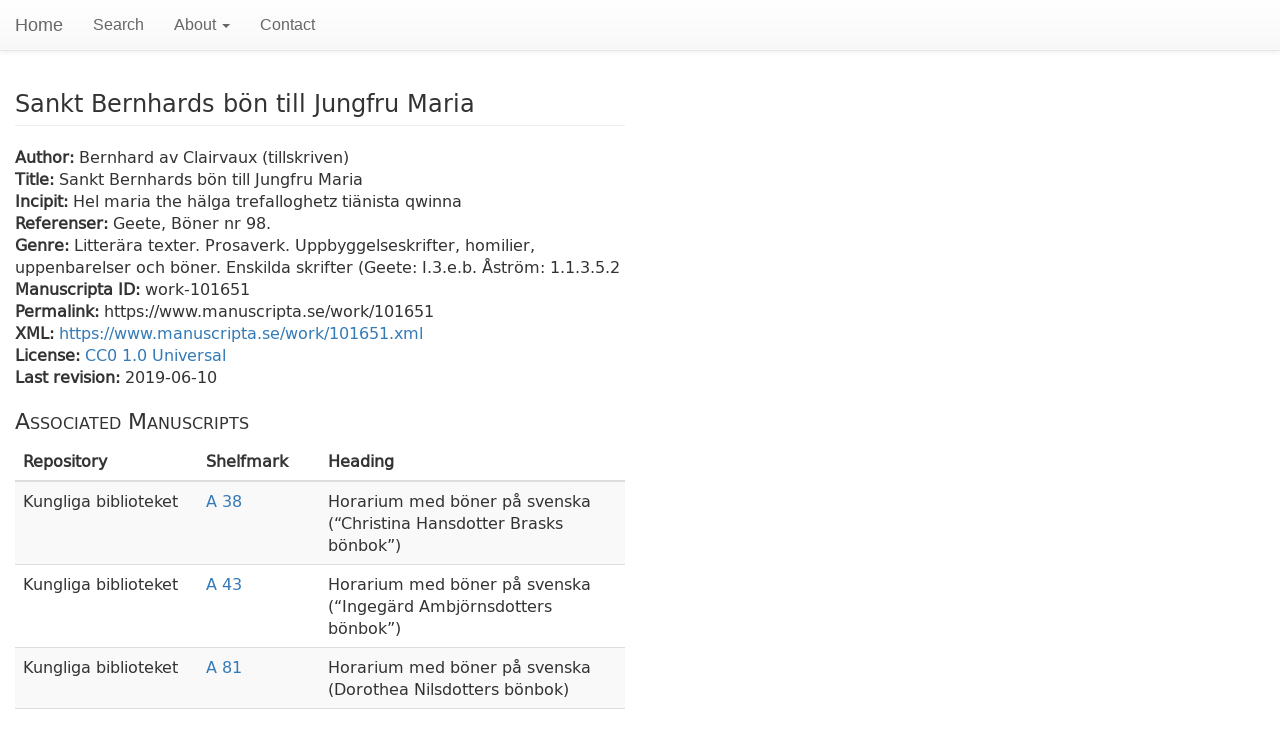

--- FILE ---
content_type: text/html;charset=utf-8
request_url: https://www.manuscripta.se/work/101651
body_size: 2379
content:
<!DOCTYPE html>
<html lang="en">
    <head>
        <title>manuscripta.se – A Digital Catalogue of Medieval and Early Modern Manuscripts in Sweden</title>
        <meta charset="utf-8">
        <meta name="viewport" content="width=device-width, initial-scale=1.0">
        <link rel="shortcut icon" href="resources/images/favicon.ico">
        <link rel="stylesheet" href="resources/css/bootstrap.min.css">
        <link rel="stylesheet" href="resources/css/bootstrap-theme.min.css">        
        <link rel="stylesheet" type="text/css" href="resources/css/starter-template.css">
        <link rel="stylesheet" type="text/css" href="resources/css/style.css">
        <link rel="stylesheet" href="https://fonts.googleapis.com/css?family=Roboto:300,400,500">
        <!-- Matomo -->
        <script type="text/javascript">
if (window.location.hostname === "www.manuscripta.se") {
    <!-- Matomo -->
    var _paq = window._paq || [];
    /* tracker methods like "setCustomDimension" should be called before "trackPageView" */
    _paq.push(['trackPageView']);
    _paq.push(['enableLinkTracking']);
    (function() {
        var u="https://analytics.kb.se/";
      _paq.push(['setTrackerUrl', u+'matomo.php']);
        _paq.push(['setSiteId', '66']);
        var d=document, g=d.createElement('script'), s=d.getElementsByTagName('script')[0];
        g.type='text/javascript'; g.async=true; g.defer=true; g.src=u+'matomo.js'; s.parentNode.insertBefore(g,s);
    })();
    <!-- End Matomo Code -->
}
</script>
    </head>
    <body>
        <nav class="navbar navbar-default navbar-fixed-top">
            <div class="container-fluid">
                <div id="header" class="navbar-header">
                    <button type="button" class="navbar-toggle" data-toggle="collapse" data-target=".navbar-collapse">
                        <span class="sr-only">Toggle navigation</span>
                        <span class="icon-bar"></span>
                        <span class="icon-bar"></span>
                        <span class="icon-bar"></span>
                    </button>
                    <a class="navbar-brand" href="/">Home</a>
                </div>
                <div class="collapse navbar-collapse">
                    <ul class="nav navbar-nav">
                        <li>
                            <a href="/search">Search</a>
                        </li>
                        <li class="dropdown">
                            <a href="#" class="dropdown-toggle" data-toggle="dropdown">About <b class="caret"></b>
                            </a>
                            <ul class="dropdown-menu">
                                <li>
                                    <a href="/about/current-projects">Current Projects</a>
                                </li>                                
                            </ul>
                        </li>
                        <li>
                            <a href="/contact">Contact</a>
                        </li>
                    </ul>
                </div>                
            </div>            
        </nav>
        <div id="content" class="container-fluid">
    <div class="row">
        <div class="col-xs-12 col-sm-12 col-md-6 col-lg-6">
    
        
            
                <h2 class="page-header">Sankt Bernhards bön till Jungfru Maria</h2>
                
                
                
                
            
            
                
                
                
                
                
                    
                
            
            
        
        
    
    
        
            
                
                    <div><label>Author: </label>Bernhard av Clairvaux (tillskriven)</div>
                
                <div><label>Title: </label>Sankt Bernhards bön till Jungfru Maria</div>
                
                <div><label>Incipit: </label>Hel maria the hälga trefalloghetz tiänista qwinna</div>
                <div><label>Referenser: </label>Geete, Böner nr 98.</div>
                <div><label>Genre: </label>Litterära texter. Prosaverk. Uppbyggelseskrifter, homilier, uppenbarelser och böner. Enskilda skrifter (Geete: I.3.e.b. Åström: 1.1.3.5.2</div>
            
        
    
<div>
                        <div><label>Manuscripta ID: </label>work-101651</div>
                        <div><label>Permalink: </label>https://www.manuscripta.se/work/101651</div>
                        <div><label>XML: </label><a href="/work/101651.xml">https://www.manuscripta.se/work/101651.xml</a></div>
                        <div><label>License: </label><a rel="license" href="https://creativecommons.org/publicdomain/zero/1.0/">CC0 1.0 Universal</a></div>
                        <div><label>Last revision: </label>2019-06-10</div>
                    </div>
                    <h3>Associated Manuscripts</h3>
                    <table class="table table-striped">
                        <thead>
                            <tr>
                                <th width="30%">Repository</th>
                                <th width="20%">Shelfmark</th>
                                <th width="50%">Heading</th>
                            </tr>
                        </thead>
                        <tbody>
                            <tr>
                                <td>
                                    <repository ref="https://www.manuscripta.se/place/100040">Kungliga biblioteket</repository>
                                </td>
                                <td><a href="../ms/100222">
                                        <idno type="shelfmark">A 38</idno></a></td>
                                <td>
                                    <head>Horarium med böner på svenska (<q>Christina Hansdotter Brasks bönbok</q>)</head>
                                </td>
                            </tr>
                            <tr>
                                <td>
                                    <repository ref="https://www.manuscripta.se/place/100040">Kungliga biblioteket</repository>
                                </td>
                                <td><a href="../ms/100223">
                                        <idno type="shelfmark">A 43</idno></a></td>
                                <td>
                                    <head>Horarium med böner på svenska (<q>Ingegärd Ambjörnsdotters bönbok</q>)</head>
                                </td>
                            </tr>
                            <tr>
                                <td>
                                    <repository ref="https://www.manuscripta.se/place/100040">Kungliga biblioteket</repository>
                                </td>
                                <td><a href="../ms/100235">
                                        <idno type="shelfmark">A 81</idno></a></td>
                                <td>
                                    <head>Horarium med böner på svenska (Dorothea Nilsdotters bönbok)</head>
                                </td>
                            </tr>
                            <tr>
                                <td>
                                    <repository ref="https://www.manuscripta.se/place/100092">Uppsala universitetsbibliotek</repository>
                                </td>
                                <td><a href="../ms/100424">
                                        <idno type="shelfmark">C 68</idno></a></td>
                                <td>
                                    <head>Bönbok, latin och svenska</head>
                                </td>
                            </tr>
                        </tbody>
                    </table>
                </div>
    </div>
</div>
        <!-- Bootstrap core JavaScript
    ================================================== -->
        <!-- Placed at the end of the document so the pages load faster -->
        <script src="https://code.jquery.com/jquery-3.4.1.min.js" integrity="sha256-CSXorXvZcTkaix6Yvo6HppcZGetbYMGWSFlBw8HfCJo=" crossorigin="anonymous"></script>
        <script src="https://maxcdn.bootstrapcdn.com/bootstrap/3.3.7/js/bootstrap.min.js" integrity="sha384-Tc5IQib027qvyjSMfHjOMaLkfuWVxZxUPnCJA7l2mCWNIpG9mGCD8wGNIcPD7Txa" crossorigin="anonymous"></script>
        <script type="text/javascript">

            $( document ).ready(function() {
                    $('[data-toggle="tooltip"]').tooltip({'placement': 'left'});
                });
            $(document).ready(function(){
                    $('[data-toggle="popover"]').popover({placement : 'top'});
                });

        </script>
    </body>
</html>

--- FILE ---
content_type: text/css; charset=UTF-8
request_url: https://www.manuscripta.se/work/resources/css/starter-template.css
body_size: 1855
content:
/*
* Bootstrap mods
*/
@font-face {
    font-family: 'dejavu_sansbook';
    src: url('../fonts/DejaVuSans-webfont.eot');
    src: url('../fonts/DejaVuSans-webfont.eot?#iefix') format('embedded-opentype'),
url('../fonts/DejaVuSans-webfont.woff') format('woff'),
url('../fonts/DejaVuSans-webfont.ttf') format('truetype'),
url('../fonts/DejaVuSans-webfont.svg#dejavu_sansbook') format('svg');
    font-weight: normal;
    font-style: normal;
}
html {
    margin: 0px;
    /*overflow-y: hidden;*/
    height: 100%;
}
body {
    padding-top: calc(30px + 2rem);
    /* Padding required for fixed navbar. Use rem (based on <html>'s font size) to respond to "text only" zoom.
       Calculate from values in bootstrap.min.css:
        .navbar-nav > li > a {
            padding-top: 15px;
            padding-bottom: 15px;
            line-height: 20px;
        }
        html {
            font-size: 10px;
        }
    */
}
.form-control {
    /* based on bootstrap .form-control's border width + padding + line-height (override default 34px) */
    height: calc(2px + 12px + 1.42857143em);
}
footer{
    background-color: rgb(248, 248, 248);
    background-image: linear-gradient(rgb(242, 242, 242) 0px, rgb(255, 255, 255) 100%);
    /*background-image: linear-gradient(to bottom,#f5f5f5 0,#e8e8e8 100%);*/
    background-repeat: repeat-x;
    border: 1px solid transparent;
    /*border-bottom-color: rgb(231, 231, 231);*/
    border-radius:4px;
}
span.hi {
    background: none repeat scroll 0 0 #ffed3d;
}
#content {
    font-family: "dejavu_sansbook", sans-serif;
}
.panel-title {
    font-size: 1.2em;
}
h1 {
    font-size: 1.6em;
}
h2 {
    font-size: 1.5em;
}
h3 {
    font-size: 1.4em;
    font-variant: small-caps;
}
h4 {
    font-size: 1.2em;
}
h5 {
    font-size: 1.1em;
    font-style: italic;
}
h6 {
    font-size: 1em;
    font-style: italic;
}
label {
    font-size: 1em;
    font-weight: bold;
    display: inline;
}
.logotype {
    height: 100px;
    padding-top: 20px;
    padding-right: 20px;
}
.small {
    font-size: 1.2em;
}
/*
* diva.css mods
*/

.diva-outer.diva-fullscreen {
    padding-top: 50px;
    /* Padding required for fixed navbar */
}
.diva-tools.diva-fullscreen-tools {
    top: 50px !important;
    /* Position required for fixed navbar */
}
.diva-tools .diva-tools-left .diva-buttons-label {
    clear: none !important;
    /* To position Zoom level left of the zoom buttons */
}

/*
* manuscripta mods
*/

.head {
    display: inline;
    font-weight: bold;
}
.container-msdesc {
    overflow-y: scroll;
}
img.beta-image {
    float: left;
    top: 0px;
    left: 0px;
}
.pb-1 {
    padding-bottom: 0.25em;
}
.pb-2 {
    padding-bottom: 0.5em;
}
.pb-3 {
    padding-bottom: 0.75em;
}
.pb-4 {
    padding-bottom: 1em;
}
.pt-1 {
    padding-top: 0.25em;
}
.pt-2 {
    padding-top: 0.5em;
}
.pt-3 {
    padding-top: 0.75em;
}
.pt-4 {
    padding-top: 1em;
}
.pl-1 {
    padding-left: 0.25em;
}
.pl-2 {
    padding-left: 0.5em;
}
.pl-3 {
    padding-left: 0.75em;
}
.pl-4 {
    padding-left: 1em;
}
hr.hr-2 {
    border-top: 1px solid #ddd;
}
hr.hr-2 {
    border-top: 2px solid #ddd;
}

/* guidelines styles */
div.egXML_valid {
    background-color: #FFFFFC;
    border-color: #000096;
    border-width: 1px;
}
pre,
div.pre,
div.pre_eg,
pre.eg,
div.eg {
    clear: both;
    margin-top: 1em;
    margin-bottom: 1em;

    border-style: solid;
    padding-top: 10px;
    padding-right: 10px;
    padding-bottom: 10px;
    padding-left: 10px;
    color: #000000;
    line-height: 1.1em;
    font-family: monospace;
    font-size: 12pt;
    white-space: pre;
}
span.att,
span.attribute {
    color: #F5844C;
}
span.attributevalue {
    color: #993300;
}
span.element {
    color: #000096;
}
span.specList-elementSpec:before {
    content: "<";
}
span.specList-elementSpec:after {
    content: ">";
}
ul.specList li {
    list-style: none;
}

/* Split.js */
body,
.container-fluid,
.row {
    height: 100%;
}

.split,
.split-flex {
    -webkit-box-sizing: border-box;
    -moz-box-sizing: border-box;
    box-sizing: border-box;
    overflow-y: auto;
    overflow-x: hidden;
}

.gutter {
    background-color: #eee;
    background-repeat: no-repeat;
    background-position: 50%;
}

.gutter.gutter-vertical {
    background-image: url('[data-uri]');
    cursor: ns-resize;
}

.gutter.gutter-horizontal {
    background-image: url('[data-uri]');
    cursor: ew-resize;
}

.split.split-horizontal,
.gutter.gutter-horizontal {
    height: 100%;
    float: left;
}
.carousel-caption {
    background-color: rgba(0, 0, 0, 0.3);
    right: 15%;
    left: 15%;
}
a.carousel-caption-link {
    color: white;
    text-decoration: underline;
}
.carousel-control {
    width: 10%
}

:focus {
    outline: 2px ridge #009fff !important;
}


--- FILE ---
content_type: text/css; charset=UTF-8
request_url: https://www.manuscripta.se/work/resources/css/style.css
body_size: 958
content:
body {
    font-size: 16px;
}
/*h1{
    font-size:1.8em;
    font-variant:small-caps;
    font-weight:bold;
}
h2{
    /\*font-size:1.6em;
    font-variant:small-caps;*\/
    font-weight:bold;
}
h3{
    font-size:1.4em;
    font-weight:bold;
}
h4{
    font-size:1em;
    display:inline;
    font-weight:bold;
}
.summary{
    font-size:1.4em;
    font-variant:small-caps;
    font-weight:bold;
    margin-top:20px;
}*/
/*.short_description{
    margin-top:20px;
}*/
/*.italic{
    font-style: italic;
}
.spacing{
    letter-spacing: 0.1em;
}*/
.small-caps {
    font-variant: small-caps;
}
.summary p {
    display: inline;
    padding-right: 30px;
}
.msContents,
.physDesc,
.history,
.additional,
.lastRevision {
    display: block;
    /*margin-right:50px;*/
    margin-top: 20px;
}
.biblItem {
    display: inline;
}
.bibl_author {
    display: inline;
}
.bibl_book_title {
    display: inline;
    font-style: italic;
}
.bibl_journal_title {
    display: inline;
    font-style: italic;
}
.bibliography .biblItem {
    text-align: left;
    display: list-item;
    margin-left: 30pt;
}
.msItem {
    display: block;
    margin-bottom: 20px;
}
.sub_msItem {
    display: block;
    margin-left: 30px;
}
.msItem_nr,
.sub_msItem_nr {
    font-weight: bold;
}
.author {
    display: inline;
}
.bibl_book_title {
    display: inline;
    font-style: italic
}
.incipit,
.explicit,
.rubric,
.final-rubric,
.colophon,
.note,
.editions {
    display: block;
    text-indent: 1em;
}
/*.incipit_head,
.explicit_head,
.msItem_rubric_head,
.msItem_finalRubric_head,
.colophon_head,
.note_head{
    display:inline;
    font-weight:bold;
}*/
.ms-item-bibl {
    display: block;
    text-indent: 1em;
}
.msItem_listBibl,
.listBibl {
    display: block;
    text-indent: 1em;
}
.objectDesc,
.supportDesc,
.watermarks,
.watermark,
.extent,
.foliation,
.collation,
.condition,
.layoutDesc,
.handDesc,
.additions,
.bindingDesc,
.decoDesc,
.origin,
.provenance,
.acquisition {
    display: block;
    margin-top: 10px;
}
sub,
sup {
    font-size: 70%;
    line-height: 0;
    position: relative;
    vertical-align: baseline;
}
sup {
    top: -0.4em;
}
sub {
    bottom: 0em;
}
.unit_nr {
    display: inline;
    font-weight: bold;
}
a {
    text-decoration: none;
}
a:hover {
    text-decoration: underline;
}
a.shortTitle {
    text-decoration: none;
    border-bottom: 1px dotted #777;
}
a.shortTitle:hover {
    text-decoration: none;
}
/* Remove extra whitespace after p in td */
td p {
    display: inline-block !important;
}
td em p {
    display: inline !important;
}
p:first-of-type {
    display: inline;
}
p {
    margin-top: 0em;
    margin-bottom: 0em;
    text-indent: 1em;
}

/* Make all text in the download dialog larger */
.MuiDialog-paper .MuiTypography-root,
.MuiDialog-paper .MuiListItem-root,
.MuiDialog-paper .MuiButton-label,
.MuiDialog-paper .MuiBox-root {
  font-size: 1.25rem !important;
}

.MuiDialog-paper .MuiTypography-h4,
.MuiDialog-paper .MuiTypography-h5,
.MuiDialog-paper .MuiTypography-h6 {
  font-size: 1.5rem !important;
}